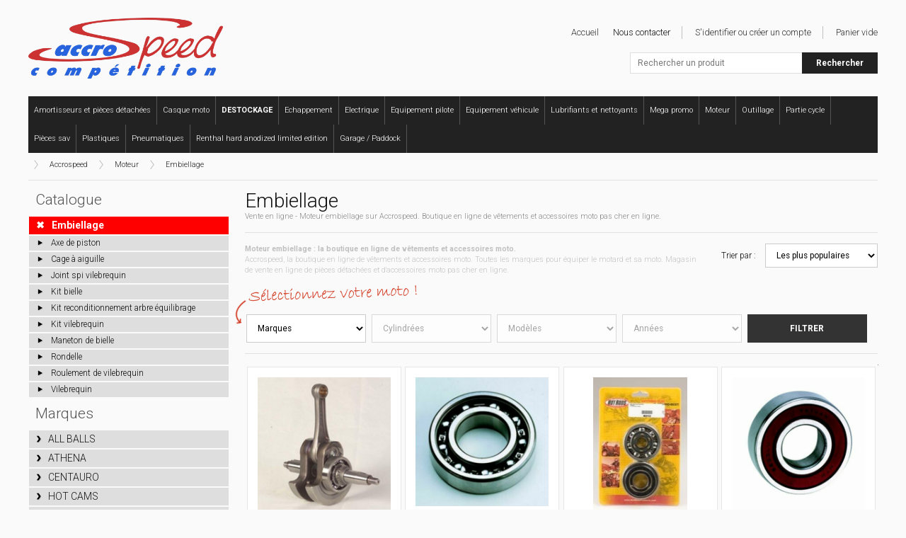

--- FILE ---
content_type: text/html; charset=UTF-8
request_url: https://accrospeed.com/moteur/embiellage/
body_size: 10210
content:
<!doctype html>
<!--[if lte IE 7]> <html class="no-js ie67 ie678" lang="fr"> <![endif]-->
<!--[if IE 8]> <html class="no-js ie8 ie678" lang="fr"> <![endif]-->
<!--[if IE 9]> <html class="no-js ie9" lang="fr"> <![endif]-->
<!--[if gt IE 9]> <!--><html class="no-js" lang="fr"> <!--<![endif]-->
<head>
<meta charset="UTF-8" />
<!--[if IE]><meta http-equiv="X-UA-Compatible" content="IE=edge"><![endif]-->
<title>Embiellage - Boutique de vêtements et accessoires moto en ligne</title>
<meta name="description" content="Vente en ligne - Moteur embiellage sur Accrospeed. Boutique en ligne de vêtements et accessoires moto pas cher en ligne." />
<meta name="language" content="fr" />
<meta name="robots" content="index,follow" />
<link href="https://accrospeed.com/favicon.png" rel="icon" type="image/png" />
<link href="https://accrospeed.com/favicon.ico" rel="shortcut icon" type="image/vnd.microsoft.icon" />
<!--[if lt IE 9]>
<script src="//html5shiv.googlecode.com/svn/trunk/html5.js"></script>
<![endif]-->
<link rel="next" href="https://accrospeed.com/moteur/embiellage/+page2" />
<link href="https://accrospeed.com/styles/knacss.css" rel="stylesheet" media="all" />
<link href="https://accrospeed.com/styles/styles.css" rel="stylesheet" media="all" />
<link href="https://accrospeed.com/scripts/autocomplete/autocomplete.css" rel="stylesheet" media="all" />
<link href="https://accrospeed.com/scripts/bxslider/bxslider.css" rel="stylesheet" media="all" />
<style type="text/css">
<!--
	.bx-wrapper {
        width: 740px;
    }
-->
</style>
<script src="https://accrospeed.com/scripts/jquery.js"></script>
<script src="https://accrospeed.com/scripts/autocomplete/jquery.autocomplete.js"></script>
<script src="https://accrospeed.com/scripts/bxslider/jquery.bxslider.js"></script>
<script src="https://accrospeed.com/scripts/scripts.js"></script>
<script type="text/javascript">
//<![CDATA[
$(function() {
    // NIVEAUX
    if($("p.more-niveaux").length) {
        $("ul.hide-niveaux").hide();
    	$("p.more-niveaux").toggle(function(){
    		$("ul.hide-niveaux").show();
            $("p.more-niveaux").html("Réduire");
    	}, function(){
            $("ul.hide-niveaux").hide();
            $("p.more-niveaux").html("Tout afficher");
    	});
    }
    // MARQUES
    if($("p.more-marques").length) {
        $("ul.hide-marques").hide();
    	$("p.more-marques").toggle(function(){
    		$("ul.hide-marques").show();
            $("p.more-marques").html("Réduire");
    	}, function(){
            $("ul.hide-marques").hide();
            $("p.more-marques").html("Tout afficher");
    	});
    }
});
//]]>
</script>
</head>
<body>
<div class="global">
    <noscript>
    <div class="noscript">
        <p>Il semblerait que la prise en charge de JavaScript par votre navigateur soit désactivée. Il doit être activé pour utiliser toutes les fonctionnalités de ce site.</p>
    </div>
</noscript>
<!-- <div class="absent">Absent jusqu’au 18 Juin 2019 - Les commandes seront traitées dès notre retour...</div> -->

<header class="header">
    <div class="logo"><a href="https://accrospeed.com/"><img src="https://accrospeed.com/images/accrospeed.png" alt="Boutique en ligne de vêtements et accessoires moto" /></a></div>

    <nav class="nav">
        <ul class="unstyled">
            <li class="niv1"><a href="https://accrospeed.com/amortisseurs-et-pieces-detachees/"><span>Amortisseurs et pièces détachées</span></a><li class="niv1"><a href="https://accrospeed.com/casque-moto/"><span>Casque moto</span></a><li class="niv1"><a href="https://accrospeed.com/destockage/"><span><strong>DESTOCKAGE</strong></span></a><li class="niv1"><a href="https://accrospeed.com/echappement/"><span>Echappement</span></a><li class="niv1"><a href="https://accrospeed.com/electrique/"><span>Electrique</span></a><li class="niv1"><a href="https://accrospeed.com/equipement-pilote/"><span>Equipement pilote</span></a><li class="niv1"><a href="https://accrospeed.com/equipement-vehicule/"><span>Equipement véhicule</span></a><li class="niv1"><a href="https://accrospeed.com/lubrifiants-et-nettoyants/"><span>Lubrifiants et nettoyants</span></a><li class="niv1"><a href="https://accrospeed.com/mega-promo/"><span>Mega promo</span></a><li class="niv1"><a href="https://accrospeed.com/moteur/"><span>Moteur</span></a><li class="niv1"><a href="https://accrospeed.com/outillage/"><span>Outillage</span></a><li class="niv1"><a href="https://accrospeed.com/partie-cycle/"><span>Partie cycle</span></a><li class="niv1"><a href="https://accrospeed.com/pieces-sav/"><span>Pièces sav</span></a><li class="niv1"><a href="https://accrospeed.com/plastiques/"><span>Plastiques</span></a><li class="niv1"><a href="https://accrospeed.com/pneumatiques/"><span>Pneumatiques</span></a><li class="niv1"><a href="https://accrospeed.com/renthal-hard-anodized-limited-edition/"><span>Renthal hard anodized limited edition</span></a><li class="niv1"><a href="https://accrospeed.com/transport-garage-paddock/"><span>Garage / Paddock</span></a>

            
        </ul>
        <div class="clear"></div>
    </nav>

    <nav class="site">
        <ul class="unstyled">
            <li onclick="document.location.href='https://accrospeed.com/'">Accueil</li>
            <!-- <li onclick="document.location.href='https://accrospeed.com/actualites.html'"><a href="https://accrospeed.com/actualites.html">Actualités</a></li> -->
            <li class="separator"><a href="https://accrospeed.com/contact.html">Nous contacter</a></li>

            <li onclick="document.location.href='https://accrospeed.com/identification.html'" class="separator">S'identifier ou créer un compte</strong></li><li>Panier vide</li>        </ul>
    </nav>

    <div class="search">
		<form action="https://accrospeed.com/resultats.html" method="get">
            <input name="q" id="item" type="text" class="item" placeholder="Rechercher un produit" autofocus="autofocus" />
            <input type="submit" value="Rechercher" class="search" />
        </form>
    </div>
</header>
    <nav class="fullpath"><span onclick="document.location.href='https://accrospeed.com/'" class="home">Accrospeed</span><a href="https://accrospeed.com/moteur/">Moteur</a><a href="https://accrospeed.com/moteur/embiellage/">Embiellage</a></nav>
    <hr class="line" />
    
    <div class="grid1-3">
        <nav class="menu">
            <div class="title">Catalogue</div>
            <ul class="unstyled">
                <li class="active icon icon-cross" onclick="document.location.href='https://accrospeed.com/moteur/'"><strong>Embiellage</strong></li><li class="icon icon-bull3 small" onclick="document.location.href='https://accrospeed.com/moteur/embiellage/axe-de-piston/'"><a href="https://accrospeed.com/moteur/embiellage/axe-de-piston/">Axe de piston</a></li><li class="icon icon-bull3 small" onclick="document.location.href='https://accrospeed.com/moteur/embiellage/cage-a-aiguille/'"><a href="https://accrospeed.com/moteur/embiellage/cage-a-aiguille/">Cage à aiguille</a></li><li class="icon icon-bull3 small" onclick="document.location.href='https://accrospeed.com/moteur/embiellage/joint-spi-vilebrequin/'"><a href="https://accrospeed.com/moteur/embiellage/joint-spi-vilebrequin/">Joint spi vilebrequin</a></li><li class="icon icon-bull3 small" onclick="document.location.href='https://accrospeed.com/moteur/embiellage/kit-bielle/'"><a href="https://accrospeed.com/moteur/embiellage/kit-bielle/">Kit bielle</a></li><li class="icon icon-bull3 small" onclick="document.location.href='https://accrospeed.com/moteur/embiellage/kit-reconditionnement-arbre-equilibrage/'"><a href="https://accrospeed.com/moteur/embiellage/kit-reconditionnement-arbre-equilibrage/">Kit reconditionnement arbre équilibrage</a></li><li class="icon icon-bull3 small" onclick="document.location.href='https://accrospeed.com/moteur/embiellage/kit-vilebrequin/'"><a href="https://accrospeed.com/moteur/embiellage/kit-vilebrequin/">Kit vilebrequin</a></li><li class="icon icon-bull3 small" onclick="document.location.href='https://accrospeed.com/moteur/embiellage/maneton-de-bielle/'"><a href="https://accrospeed.com/moteur/embiellage/maneton-de-bielle/">Maneton de bielle</a></li><li class="icon icon-bull3 small" onclick="document.location.href='https://accrospeed.com/moteur/embiellage/rondelle/'"><a href="https://accrospeed.com/moteur/embiellage/rondelle/">Rondelle</a></li><li class="icon icon-bull3 small" onclick="document.location.href='https://accrospeed.com/moteur/embiellage/roulement-de-vilebrequin/'"><a href="https://accrospeed.com/moteur/embiellage/roulement-de-vilebrequin/">Roulement de vilebrequin</a></li><li class="icon icon-bull3 small" onclick="document.location.href='https://accrospeed.com/moteur/embiellage/vilebrequin/'"><a href="https://accrospeed.com/moteur/embiellage/vilebrequin/">Vilebrequin</a></li>            </ul>
                        
            <div class="title">Marques</div>
            <ul class="unstyled">
                <li class="icon icon-bracket2" onclick="document.location.href='https://accrospeed.com/moteur/embiellage/-/all-balls/'"><a href="https://accrospeed.com/moteur/embiellage/-/all-balls/">ALL BALLS</a></li><li class="icon icon-bracket2" onclick="document.location.href='https://accrospeed.com/moteur/embiellage/-/athena/'"><a href="https://accrospeed.com/moteur/embiellage/-/athena/">ATHENA</a></li><li class="icon icon-bracket2" onclick="document.location.href='https://accrospeed.com/moteur/embiellage/-/centauro/'"><a href="https://accrospeed.com/moteur/embiellage/-/centauro/">CENTAURO</a></li><li class="icon icon-bracket2" onclick="document.location.href='https://accrospeed.com/moteur/embiellage/-/hot-cams/'"><a href="https://accrospeed.com/moteur/embiellage/-/hot-cams/">HOT CAMS</a></li><li class="icon icon-bracket2" onclick="document.location.href='https://accrospeed.com/moteur/embiellage/-/hot-rods/'"><a href="https://accrospeed.com/moteur/embiellage/-/hot-rods/">HOT RODS</a></li><li class="icon icon-bracket2" onclick="document.location.href='https://accrospeed.com/moteur/embiellage/-/jasil/'"><a href="https://accrospeed.com/moteur/embiellage/-/jasil/">JASIL</a></li><li class="icon icon-bracket2" onclick="document.location.href='https://accrospeed.com/moteur/embiellage/-/malossi/'"><a href="https://accrospeed.com/moteur/embiellage/-/malossi/">MALOSSI</a></li><li class="icon icon-bracket2" onclick="document.location.href='https://accrospeed.com/moteur/embiellage/-/needle-roller-bearing/'"><a href="https://accrospeed.com/moteur/embiellage/-/needle-roller-bearing/">NEEDLE ROLLER BEARING</a></li><li class="icon icon-bracket2" onclick="document.location.href='https://accrospeed.com/moteur/embiellage/-/ntn/'"><a href="https://accrospeed.com/moteur/embiellage/-/ntn/">NTN</a></li><li class="icon icon-bracket2" onclick="document.location.href='https://accrospeed.com/moteur/embiellage/-/polini/'"><a href="https://accrospeed.com/moteur/embiellage/-/polini/">POLINI</a></li><li class="icon icon-bracket2" onclick="document.location.href='https://accrospeed.com/moteur/embiellage/-/prox/'"><a href="https://accrospeed.com/moteur/embiellage/-/prox/">PROX</a></li><li class="icon icon-bracket2" onclick="document.location.href='https://accrospeed.com/moteur/embiellage/-/tecnium/'"><a href="https://accrospeed.com/moteur/embiellage/-/tecnium/">TECNIUM</a></li><li class="icon icon-bracket2" onclick="document.location.href='https://accrospeed.com/moteur/embiellage/-/top-performances/'"><a href="https://accrospeed.com/moteur/embiellage/-/top-performances/">TOP PERFORMANCES</a></li><li class="icon icon-bracket2" onclick="document.location.href='https://accrospeed.com/moteur/embiellage/-/tourmax/'"><a href="https://accrospeed.com/moteur/embiellage/-/tourmax/">TOURMAX</a></li><li class="icon icon-bracket2" onclick="document.location.href='https://accrospeed.com/moteur/embiellage/-/vertex/'"><a href="https://accrospeed.com/moteur/embiellage/-/vertex/">VERTEX</a></li><li class="icon icon-bracket2" onclick="document.location.href='https://accrospeed.com/moteur/embiellage/-/vesrah/'"><a href="https://accrospeed.com/moteur/embiellage/-/vesrah/">VESRAH</a></li><li class="icon icon-bracket2" onclick="document.location.href='https://accrospeed.com/moteur/embiellage/-/wiseco/'"><a href="https://accrospeed.com/moteur/embiellage/-/wiseco/">WISECO</a></li><li class="icon icon-bracket2" onclick="document.location.href='https://accrospeed.com/moteur/embiellage/-/wossner/'"><a href="https://accrospeed.com/moteur/embiellage/-/wossner/">WOSSNER</a></li>            </ul>
                    </nav>
        <section class="catalogue">
            <h1 class="title">Embiellage</h1>
            <p class="subtitle">Vente en ligne - Moteur embiellage sur Accrospeed. Boutique en ligne de vêtements et accessoires moto pas cher en ligne.</p>
            <hr class="line" />
            
            <div class="tri">
                <span>Trier par :</span>
                <select name="orderby" onchange="document.location.href='https://accrospeed.com/orderby.php?value='+this.options[selectedIndex].value;">
                    <option value="ping DESC" selected="selected">Les plus populaires</option>
                    <option value="prix ASC" >Prix croissant</option>
                    <option value="prix DESC" >Prix décroissant</option>
                    <option value="title_url ASC" >Alphabétique</option>
                    <option value="title_url DESC" >Alphabétique inversé</option>
                </select>
            </div>
            
            <p class="header"><strong>Moteur embiellage : la boutique en ligne de vêtements et accessoires moto.</strong><br />Accrospeed, la boutique en ligne de vêtements et accessoires moto. Toutes les marques pour équiper le motard et sa moto. Magasin de vente en ligne de pièces détachées et d'accessoires moto pas cher en ligne.</p>
            <div class="clear"></div>
                        <div class="applications">
                <img src="https://accrospeed.com/images/select-modele.png" alt="" class="select" />
                <form action="https://accrospeed.com/moto.php" method="post">
                                <input type="hidden" id="requete_page" value="WHERE id_statut!='' AND `delete`!='1' AND niv1_url!='' AND niv2_url!='' AND marque_url!='' AND id_statut>'0' AND niv1_url='moteur' AND niv2_url='embiellage'" />
                <select name="formMarque" id="formMarque">
                    <option value="">Marques</option>
					<option value="" disabled="disabled">---</option>
                    <option value="adiva">ADIVA</option><option value="adly">ADLY</option><option value="aeon">AEON</option><option value="aim">AIM</option><option value="alfa-romeo">ALFA ROMEO</option><option value="alpina">ALPINA</option><option value="alpine">ALPINE</option><option value="apache">APACHE</option><option value="aprilia">APRILIA</option><option value="arctic-cat">ARCTIC CAT</option><option value="aspes">ASPES</option><option value="atala">ATALA</option><option value="atk">ATK</option><option value="audi">AUDI</option><option value="austin">AUSTIN</option><option value="axr">AXR</option><option value="baotian">BAOTIAN</option><option value="barossa">BAROSSA</option><option value="belassi">BELASSI</option><option value="benelli">BENELLI</option><option value="beta">BETA</option><option value="bimota">BIMOTA</option><option value="bmw">BMW</option><option value="bps">BPS</option><option value="buell">BUELL</option><option value="bultaco">BULTACO</option><option value="cagiva">CAGIVA</option><option value="can-am">CAN AM</option><option value="cannondale">CANNONDALE</option><option value="ccm">CCM</option><option value="cectek">CECTEK</option><option value="cf-moto">CF MOTO</option><option value="citroen">CITROEN</option><option value="cobra">COBRA</option><option value="cpi">CPI</option><option value="cz">CZ</option><option value="dacia">DACIA</option><option value="daelim">DAELIM</option><option value="derbi">DERBI</option><option value="dinli">DINLI</option><option value="ducati">DUCATI</option><option value="e-ton">E TON</option><option value="ebr">EBR</option><option value="enfield">ENFIELD</option><option value="evoset">EVOSET</option><option value="factory">FACTORY</option><option value="fantic">FANTIC</option><option value="ferrari">FERRARI</option><option value="fiat">FIAT</option><option value="ford">FORD</option><option value="garelli">GARELLI</option><option value="gas-gas">GAS GAS</option><option value="generic">GENERIC</option><option value="gilera">GILERA</option><option value="goes">GOES</option><option value="harley-davidson">HARLEY DAVIDSON</option><option value="hercules">HERCULES</option><option value="hisun">HISUN</option><option value="hm">HM</option><option value="honda">HONDA</option><option value="hrd">HRD</option><option value="husaberg">HUSABERG</option><option value="husqvarna">HUSQVARNA</option><option value="hyosung">HYOSUNG</option><option value="hytrack">HYTRACK</option><option value="hyundai">HYUNDAI</option><option value="indian">INDIAN</option><option value="italjet">ITALJET</option><option value="jcm">JCM</option><option value="john-deere">JOHN DEERE</option><option value="jotagas">JOTAGAS</option><option value="kawasaki">KAWASAKI</option><option value="keeway">KEEWAY</option><option value="ktm">KTM</option><option value="kymco">KYMCO</option><option value="lancia">LANCIA</option><option value="laverda">LAVERDA</option><option value="lem">LEM</option><option value="linhai">LINHAI</option><option value="lml">LML</option><option value="lotus">LOTUS</option><option value="lynx">LYNX</option><option value="macbor">MACBOR</option><option value="maico">MAICO</option><option value="malaguti">MALAGUTI</option><option value="masai">MASAI</option><option value="maserati">MASERATI</option><option value="mash">MASH</option><option value="mazda">MAZDA</option><option value="mbk">MBK</option><option value="mh">MH</option><option value="minarelli">MINARELLI</option><option value="mini">MINI</option><option value="mitsubishi">MITSUBISHI</option><option value="montesa">MONTESA</option><option value="moto-guzzi">MOTO GUZZI</option><option value="moto-morini">MOTO MORINI</option><option value="msa">MSA</option><option value="muz">MUZ</option><option value="mv-agusta">MV AGUSTA</option><option value="mz">MZ</option><option value="nissan">NISSAN</option><option value="norton">NORTON</option><option value="opel">OPEL</option><option value="ossa">OSSA</option><option value="peugeot">PEUGEOT</option><option value="pgo">PGO</option><option value="piaggio">PIAGGIO</option><option value="pinninfarina">PINNINFARINA</option><option value="polaris">POLARIS</option><option value="polini">POLINI</option><option value="porsche">PORSCHE</option><option value="qingqi">QINGQI</option><option value="quadro">QUADRO</option><option value="quadzilla">QUADZILLA</option><option value="renault">RENAULT</option><option value="rieju">RIEJU</option><option value="rieuju">RIEUJU</option><option value="rotax">ROTAX</option><option value="rover">ROVER</option><option value="saab">SAAB</option><option value="sachs">SACHS</option><option value="scorpa">SCORPA</option><option value="sea-doo-bombardier">SEA DOO / BOMBARDIER</option><option value="seat">SEAT</option><option value="sherco">SHERCO</option><option value="simca">SIMCA</option><option value="ski-doo">SKI-DOO</option><option value="skoda">SKODA</option><option value="solex">SOLEX</option><option value="steed">STEED</option><option value="subaru">SUBARU</option><option value="suzuki">SUZUKI</option><option value="swm">SWM</option><option value="sym">SYM</option><option value="talbot">TALBOT</option><option value="tgb">TGB</option><option value="tm">TM</option><option value="tomos">TOMOS</option><option value="toyota">TOYOTA</option><option value="triton">TRITON</option><option value="triumph">TRIUMPH</option><option value="valenti-racing">VALENTI RACING</option><option value="vertemati">VERTEMATI</option><option value="vespa">VESPA</option><option value="volkswagen">VOLKSWAGEN</option><option value="volvo">VOLVO</option><option value="vor">VOR</option><option value="voxan">VOXAN</option><option value="wet-jet">WET JET</option><option value="wrm">WRM</option><option value="yamaha">YAMAHA</option><option value="ycf">YCF</option>                </select>
                <select name="formCylindree" id="formCylindree" disabled="disabled">
					<option value="">Cylindrées</option>
				</select>
                <select name="formModele" id="formModele" disabled="disabled">
					<option value="">Modèles</option>
				</select>
                <select name="formAnnee" id="formAnnee" disabled="disabled">
					<option value="">Années</option>
				</select>
                <input type="submit" value="Filtrer" class="submit" />
                <input name="form" type="hidden" value="moto" />
                <input name="url" type="hidden" value="https://accrospeed.com/moteur/embiellage/" />
                </form>
            </div>
            <hr class="line" />
            <div class="autogrid4"><article class="produit" itemscope itemtype="http://data-vocabulary.org/Product" onclick="document.location.href='https://accrospeed.com/moteur/embiellage/vilebrequin/hot-rods/248833.html'"><div class="image"><img src="https://accrospeed.com/uploads/bihr/1006830.jpg" alt="Vilebrequin complet HOT RODS type origine - Yamaha YFZ450 " itemprop="image" /></div><p class="title" itemprop="name"><a href="https://accrospeed.com/moteur/embiellage/vilebrequin/hot-rods/248833.html">Vilebrequin complet HOT RODS type origine - Yamaha YFZ450 </a></p><span itemprop="offerDetails" itemscope itemtype="http://data-vocabulary.org/Offer"><meta itemprop="currency" content="EUR" /><p class="prix" itemprop="price">450,78 EUR</p><p class="prix-barre">&nbsp;</p></span><p class="text"><a href="https://accrospeed.com/moteur/embiellage/vilebrequin/hot-rods/"><span itemprop="category" content="Embiellage">Embiellage</span> <span itemprop="category" content="Vilebrequin">Vilebrequin</span> <span itemprop="brand">HOT RODS</span></a></p></article><article class="produit" itemscope itemtype="http://data-vocabulary.org/Product" onclick="document.location.href='https://accrospeed.com/moteur/embiellage/roulement-de-vilebrequin/ntn/249299.html'"><div class="image"><img src="https://accrospeed.com/uploads/bihr/1016736.jpg" alt="Roulement de vilebrequin NTN 25x62x16mm " itemprop="image" /></div><p class="title" itemprop="name"><a href="https://accrospeed.com/moteur/embiellage/roulement-de-vilebrequin/ntn/249299.html">Roulement de vilebrequin NTN 25x62x16mm </a></p><span itemprop="offerDetails" itemscope itemtype="http://data-vocabulary.org/Offer"><meta itemprop="currency" content="EUR" /><p class="prix" itemprop="price">35,45 EUR</p><p class="prix-barre">&nbsp;</p></span><p class="text"><a href="https://accrospeed.com/moteur/embiellage/roulement-de-vilebrequin/ntn/"><span itemprop="category" content="Embiellage">Embiellage</span> <span itemprop="category" content="Roulement de vilebrequin">Roulement de vilebrequin</span> <span itemprop="brand">NTN</span></a></p></article><article class="produit" itemscope itemtype="http://data-vocabulary.org/Product" onclick="document.location.href='https://accrospeed.com/moteur/embiellage/roulement-de-vilebrequin/hot-rods/248365.html'"><div class="image"><img src="https://accrospeed.com/uploads/bihr/1006917.jpg" alt="Kit roulements et joints spi de vilebrequin HOT RODS " itemprop="image" /></div><p class="title" itemprop="name"><a href="https://accrospeed.com/moteur/embiellage/roulement-de-vilebrequin/hot-rods/248365.html">Kit roulements et joints spi de vilebrequin HOT RODS </a></p><span itemprop="offerDetails" itemscope itemtype="http://data-vocabulary.org/Offer"><meta itemprop="currency" content="EUR" /><p class="prix" itemprop="price">165,89 EUR</p><p class="prix-barre">&nbsp;</p></span><p class="text"><a href="https://accrospeed.com/moteur/embiellage/roulement-de-vilebrequin/hot-rods/"><span itemprop="category" content="Embiellage">Embiellage</span> <span itemprop="category" content="Roulement de vilebrequin">Roulement de vilebrequin</span> <span itemprop="brand">HOT RODS</span></a></p></article><article class="produit" itemscope itemtype="http://data-vocabulary.org/Product" onclick="document.location.href='https://accrospeed.com/moteur/embiellage/roulement-de-vilebrequin/ntn/249369.html'"><div class="image"><img src="https://accrospeed.com/uploads/bihr/1016722.jpg" alt="Roulement de roue NTN 8x22x17mm " itemprop="image" /></div><p class="title" itemprop="name"><a href="https://accrospeed.com/moteur/embiellage/roulement-de-vilebrequin/ntn/249369.html">Roulement de roue NTN 8x22x17mm </a></p><span itemprop="offerDetails" itemscope itemtype="http://data-vocabulary.org/Offer"><meta itemprop="currency" content="EUR" /><p class="prix" itemprop="price">8,78 EUR</p><p class="prix-barre">&nbsp;</p></span><p class="text"><a href="https://accrospeed.com/moteur/embiellage/roulement-de-vilebrequin/ntn/"><span itemprop="category" content="Embiellage">Embiellage</span> <span itemprop="category" content="Roulement de vilebrequin">Roulement de vilebrequin</span> <span itemprop="brand">NTN</span></a></p></article><article class="produit" itemscope itemtype="http://data-vocabulary.org/Product" onclick="document.location.href='https://accrospeed.com/moteur/embiellage/kit-bielle/wossner/248598.html'"><div class="image"><img src="https://accrospeed.com/uploads/bihr/1020096.jpg" alt="Kit bielle WÖSSNER - Yamaha " itemprop="image" /></div><p class="title" itemprop="name"><a href="https://accrospeed.com/moteur/embiellage/kit-bielle/wossner/248598.html">Kit bielle WÖSSNER - Yamaha </a></p><span itemprop="offerDetails" itemscope itemtype="http://data-vocabulary.org/Offer"><meta itemprop="currency" content="EUR" /><p class="prix" itemprop="price">130,97 EUR</p><p class="prix-barre">&nbsp;</p></span><p class="text"><a href="https://accrospeed.com/moteur/embiellage/kit-bielle/wossner/"><span itemprop="category" content="Embiellage">Embiellage</span> <span itemprop="category" content="Kit bielle">Kit bielle</span> <span itemprop="brand">WOSSNER</span></a></p></article><article class="produit" itemscope itemtype="http://data-vocabulary.org/Product" onclick="document.location.href='https://accrospeed.com/moteur/embiellage/kit-bielle/tourmax/248663.html'"><div class="image"><img src="https://accrospeed.com/uploads/bihr/1016404.jpg" alt="Kit bielle TOURMAX " itemprop="image" /></div><p class="title" itemprop="name"><a href="https://accrospeed.com/moteur/embiellage/kit-bielle/tourmax/248663.html">Kit bielle TOURMAX </a></p><span itemprop="offerDetails" itemscope itemtype="http://data-vocabulary.org/Offer"><meta itemprop="currency" content="EUR" /><p class="prix" itemprop="price">49,78 EUR</p><p class="prix-barre">&nbsp;</p></span><p class="text"><a href="https://accrospeed.com/moteur/embiellage/kit-bielle/tourmax/"><span itemprop="category" content="Embiellage">Embiellage</span> <span itemprop="category" content="Kit bielle">Kit bielle</span> <span itemprop="brand">TOURMAX</span></a></p></article><article class="produit" itemscope itemtype="http://data-vocabulary.org/Product" onclick="document.location.href='https://accrospeed.com/moteur/embiellage/kit-bielle/prox/248437.html'"><div class="image"><img src="https://accrospeed.com/uploads/bihr/1005183.jpg" alt="Kit bielle PROX - KTM " itemprop="image" /></div><p class="title" itemprop="name"><a href="https://accrospeed.com/moteur/embiellage/kit-bielle/prox/248437.html">Kit bielle PROX - KTM </a></p><span itemprop="offerDetails" itemscope itemtype="http://data-vocabulary.org/Offer"><meta itemprop="currency" content="EUR" /><p class="prix" itemprop="price">121,41 EUR</p><p class="prix-barre">&nbsp;</p></span><p class="text"><a href="https://accrospeed.com/moteur/embiellage/kit-bielle/prox/"><span itemprop="category" content="Embiellage">Embiellage</span> <span itemprop="category" content="Kit bielle">Kit bielle</span> <span itemprop="brand">PROX</span></a></p></article><article class="produit" itemscope itemtype="http://data-vocabulary.org/Product" onclick="document.location.href='https://accrospeed.com/moteur/embiellage/vilebrequin/wiseco/340706.html'"><div class="image"><img src="https://accrospeed.com/uploads/bihr/1118249.jpg" alt="Kit vilebrequin WISECO - Honda CRF150R " itemprop="image" /></div><p class="title" itemprop="name"><a href="https://accrospeed.com/moteur/embiellage/vilebrequin/wiseco/340706.html">Kit vilebrequin WISECO - Honda CRF150R </a></p><span itemprop="offerDetails" itemscope itemtype="http://data-vocabulary.org/Offer"><meta itemprop="currency" content="EUR" /><p class="prix" itemprop="price">443,35 EUR</p><p class="prix-barre">&nbsp;</p></span><p class="text"><a href="https://accrospeed.com/moteur/embiellage/vilebrequin/wiseco/"><span itemprop="category" content="Embiellage">Embiellage</span> <span itemprop="category" content="Vilebrequin">Vilebrequin</span> <span itemprop="brand">WISECO</span></a></p></article><article class="produit" itemscope itemtype="http://data-vocabulary.org/Product" onclick="document.location.href='https://accrospeed.com/moteur/embiellage/vilebrequin/hot-rods/248931.html'"><div class="image"><img src="https://accrospeed.com/uploads/bihr/1006841.jpg" alt="Vilebrequin complet HOT RODS type origine - Suzuki RM85 " itemprop="image" /></div><p class="title" itemprop="name"><a href="https://accrospeed.com/moteur/embiellage/vilebrequin/hot-rods/248931.html">Vilebrequin complet HOT RODS type origine - Suzuki RM85 </a></p><span itemprop="offerDetails" itemscope itemtype="http://data-vocabulary.org/Offer"><meta itemprop="currency" content="EUR" /><p class="prix" itemprop="price">410,80 EUR</p><p class="prix-barre">&nbsp;</p></span><p class="text"><a href="https://accrospeed.com/moteur/embiellage/vilebrequin/hot-rods/"><span itemprop="category" content="Embiellage">Embiellage</span> <span itemprop="category" content="Vilebrequin">Vilebrequin</span> <span itemprop="brand">HOT RODS</span></a></p></article><article class="produit" itemscope itemtype="http://data-vocabulary.org/Product" onclick="document.location.href='https://accrospeed.com/moteur/embiellage/maneton-de-bielle/hot-rods/249630.html'"><div class="image"><img src="https://accrospeed.com/uploads/bihr/1019163.jpg" alt="Maneton plein HOT RODS 26X53mm " itemprop="image" /></div><p class="title" itemprop="name"><a href="https://accrospeed.com/moteur/embiellage/maneton-de-bielle/hot-rods/249630.html">Maneton plein HOT RODS 26X53mm </a></p><span itemprop="offerDetails" itemscope itemtype="http://data-vocabulary.org/Offer"><meta itemprop="currency" content="EUR" /><p class="prix" itemprop="price">29,95 EUR</p><p class="prix-barre">&nbsp;</p></span><p class="text"><a href="https://accrospeed.com/moteur/embiellage/maneton-de-bielle/hot-rods/"><span itemprop="category" content="Embiellage">Embiellage</span> <span itemprop="category" content="Maneton de bielle">Maneton de bielle</span> <span itemprop="brand">HOT RODS</span></a></p></article><article class="produit" itemscope itemtype="http://data-vocabulary.org/Product" onclick="document.location.href='https://accrospeed.com/moteur/embiellage/roulement-de-vilebrequin/all-balls/249442.html'"><div class="image"><img src="https://accrospeed.com/uploads/bihr/1008846.jpg" alt="Kit roulements et joints spi de vilebrequin ALL BALLS " itemprop="image" /></div><p class="title" itemprop="name"><a href="https://accrospeed.com/moteur/embiellage/roulement-de-vilebrequin/all-balls/249442.html">Kit roulements et joints spi de vilebrequin ALL BALLS </a></p><span itemprop="offerDetails" itemscope itemtype="http://data-vocabulary.org/Offer"><meta itemprop="currency" content="EUR" /><p class="prix" itemprop="price">98,49 EUR</p><p class="prix-barre">&nbsp;</p></span><p class="text"><a href="https://accrospeed.com/moteur/embiellage/roulement-de-vilebrequin/all-balls/"><span itemprop="category" content="Embiellage">Embiellage</span> <span itemprop="category" content="Roulement de vilebrequin">Roulement de vilebrequin</span> <span itemprop="brand">ALL BALLS</span></a></p></article><article class="produit" itemscope itemtype="http://data-vocabulary.org/Product" onclick="document.location.href='https://accrospeed.com/moteur/embiellage/kit-bielle/prox/248680.html'"><div class="image"><img src="https://accrospeed.com/uploads/bihr/1005139.jpg" alt="Kit bielle PROX - Cagiva " itemprop="image" /></div><p class="title" itemprop="name"><a href="https://accrospeed.com/moteur/embiellage/kit-bielle/prox/248680.html">Kit bielle PROX - Cagiva </a></p><span itemprop="offerDetails" itemscope itemtype="http://data-vocabulary.org/Offer"><meta itemprop="currency" content="EUR" /><p class="prix" itemprop="price">146,38 EUR</p><p class="prix-barre">&nbsp;</p></span><p class="text"><a href="https://accrospeed.com/moteur/embiellage/kit-bielle/prox/"><span itemprop="category" content="Embiellage">Embiellage</span> <span itemprop="category" content="Kit bielle">Kit bielle</span> <span itemprop="brand">PROX</span></a></p></article><article class="produit" itemscope itemtype="http://data-vocabulary.org/Product" onclick="document.location.href='https://accrospeed.com/moteur/embiellage/roulement-de-vilebrequin/prox/249351.html'"><div class="image"><img src="https://accrospeed.com/uploads/bihr/1017287.jpg" alt="Roulement de vilebrequin PROX 35x72x17mm " itemprop="image" /></div><p class="title" itemprop="name"><a href="https://accrospeed.com/moteur/embiellage/roulement-de-vilebrequin/prox/249351.html">Roulement de vilebrequin PROX 35x72x17mm </a></p><span itemprop="offerDetails" itemscope itemtype="http://data-vocabulary.org/Offer"><meta itemprop="currency" content="EUR" /><p class="prix" itemprop="price">33,62 EUR</p><p class="prix-barre">&nbsp;</p></span><p class="text"><a href="https://accrospeed.com/moteur/embiellage/roulement-de-vilebrequin/prox/"><span itemprop="category" content="Embiellage">Embiellage</span> <span itemprop="category" content="Roulement de vilebrequin">Roulement de vilebrequin</span> <span itemprop="brand">PROX</span></a></p></article><article class="produit" itemscope itemtype="http://data-vocabulary.org/Product" onclick="document.location.href='https://accrospeed.com/moteur/embiellage/vilebrequin/top-performances/248857.html'"><div class="image"><img src="https://accrospeed.com/uploads/bihr/1018445.jpg" alt="Clavette TOP PERFORMANCES côté pignon primaire Minarelli AM6 lot de 5 pièces " itemprop="image" /></div><p class="title" itemprop="name"><a href="https://accrospeed.com/moteur/embiellage/vilebrequin/top-performances/248857.html">Clavette TOP PERFORMANCES côté pignon primaire Minarelli AM6 lot de 5 pièces </a></p><span itemprop="offerDetails" itemscope itemtype="http://data-vocabulary.org/Offer"><meta itemprop="currency" content="EUR" /><p class="prix" itemprop="price">2,94 EUR</p><p class="prix-barre">&nbsp;</p></span><p class="text"><a href="https://accrospeed.com/moteur/embiellage/vilebrequin/top-performances/"><span itemprop="category" content="Embiellage">Embiellage</span> <span itemprop="category" content="Vilebrequin">Vilebrequin</span> <span itemprop="brand">TOP PERFORMANCES</span></a></p></article><article class="produit" itemscope itemtype="http://data-vocabulary.org/Product" onclick="document.location.href='https://accrospeed.com/moteur/embiellage/cage-a-aiguille/needle-roller-bearing/249579.html'"><div class="image"><img src="https://accrospeed.com/uploads/bihr/1016809.jpg" alt="Cage à aiguilles NEEDLE ROLLER BEARING - 20x26x24 " itemprop="image" /></div><p class="title" itemprop="name"><a href="https://accrospeed.com/moteur/embiellage/cage-a-aiguille/needle-roller-bearing/249579.html">Cage à aiguilles NEEDLE ROLLER BEARING - 20x26x24 </a></p><span itemprop="offerDetails" itemscope itemtype="http://data-vocabulary.org/Offer"><meta itemprop="currency" content="EUR" /><p class="prix" itemprop="price">16,72 EUR</p><p class="prix-barre">&nbsp;</p></span><p class="text"><a href="https://accrospeed.com/moteur/embiellage/cage-a-aiguille/needle-roller-bearing/"><span itemprop="category" content="Embiellage">Embiellage</span> <span itemprop="category" content="Cage à aiguille">Cage à aiguille</span> <span itemprop="brand">NEEDLE ROLLER BEARING</span></a></p></article><article class="produit" itemscope itemtype="http://data-vocabulary.org/Product" onclick="document.location.href='https://accrospeed.com/moteur/embiellage/vilebrequin/jasil/248853.html'"><div class="image"><img src="https://accrospeed.com/uploads/bihr/1089754.jpg" alt="Vilebrequin JASIL type origine Vespa Sprint " itemprop="image" /></div><p class="title" itemprop="name"><a href="https://accrospeed.com/moteur/embiellage/vilebrequin/jasil/248853.html">Vilebrequin JASIL type origine Vespa Sprint </a></p><span itemprop="offerDetails" itemscope itemtype="http://data-vocabulary.org/Offer"><meta itemprop="currency" content="EUR" /><p class="prix" itemprop="price">183,14 EUR</p><p class="prix-barre">&nbsp;</p></span><p class="text"><a href="https://accrospeed.com/moteur/embiellage/vilebrequin/jasil/"><span itemprop="category" content="Embiellage">Embiellage</span> <span itemprop="category" content="Vilebrequin">Vilebrequin</span> <span itemprop="brand">JASIL</span></a></p></article><article class="produit" itemscope itemtype="http://data-vocabulary.org/Product" onclick="document.location.href='https://accrospeed.com/moteur/embiellage/joint-spi-vilebrequin/prox/249214.html'"><div class="image"><img src="https://accrospeed.com/uploads/bihr/1017335.jpg" alt="Joint spi de vilebrequin PROX 25x40x8mm " itemprop="image" /></div><p class="title" itemprop="name"><a href="https://accrospeed.com/moteur/embiellage/joint-spi-vilebrequin/prox/249214.html">Joint spi de vilebrequin PROX 25x40x8mm </a></p><span itemprop="offerDetails" itemscope itemtype="http://data-vocabulary.org/Offer"><meta itemprop="currency" content="EUR" /><p class="prix" itemprop="price">10,73 EUR</p><p class="prix-barre">&nbsp;</p></span><p class="text"><a href="https://accrospeed.com/moteur/embiellage/joint-spi-vilebrequin/prox/"><span itemprop="category" content="Embiellage">Embiellage</span> <span itemprop="category" content="Joint spi vilebrequin">Joint spi vilebrequin</span> <span itemprop="brand">PROX</span></a></p></article><article class="produit" itemscope itemtype="http://data-vocabulary.org/Product" onclick="document.location.href='https://accrospeed.com/moteur/embiellage/cage-a-aiguille/prox/249508.html'"><div class="image"><img src="https://accrospeed.com/uploads/bihr/1005236.jpg" alt="CAGE A AIGUILLES 18X24X15 " itemprop="image" /></div><p class="title" itemprop="name"><a href="https://accrospeed.com/moteur/embiellage/cage-a-aiguille/prox/249508.html">CAGE A AIGUILLES 18X24X15 </a></p><span itemprop="offerDetails" itemscope itemtype="http://data-vocabulary.org/Offer"><meta itemprop="currency" content="EUR" /><p class="prix" itemprop="price">53,08 EUR</p><p class="prix-barre">&nbsp;</p></span><p class="text"><a href="https://accrospeed.com/moteur/embiellage/cage-a-aiguille/prox/"><span itemprop="category" content="Embiellage">Embiellage</span> <span itemprop="category" content="Cage à aiguille">Cage à aiguille</span> <span itemprop="brand">PROX</span></a></p></article><article class="produit" itemscope itemtype="http://data-vocabulary.org/Product" onclick="document.location.href='https://accrospeed.com/moteur/embiellage/cage-a-aiguille/needle-roller-bearing/249513.html'"><div class="image"><img src="https://accrospeed.com/uploads/bihr/1016789.jpg" alt="Cage à aiguilles NEEDLE ROLLER BEARING - 12x15x14,5 " itemprop="image" /></div><p class="title" itemprop="name"><a href="https://accrospeed.com/moteur/embiellage/cage-a-aiguille/needle-roller-bearing/249513.html">Cage à aiguilles NEEDLE ROLLER BEARING - 12x15x14,5 </a></p><span itemprop="offerDetails" itemscope itemtype="http://data-vocabulary.org/Offer"><meta itemprop="currency" content="EUR" /><p class="prix" itemprop="price">11,76 EUR</p><p class="prix-barre">&nbsp;</p></span><p class="text"><a href="https://accrospeed.com/moteur/embiellage/cage-a-aiguille/needle-roller-bearing/"><span itemprop="category" content="Embiellage">Embiellage</span> <span itemprop="category" content="Cage à aiguille">Cage à aiguille</span> <span itemprop="brand">NEEDLE ROLLER BEARING</span></a></p></article><article class="produit" itemscope itemtype="http://data-vocabulary.org/Product" onclick="document.location.href='https://accrospeed.com/moteur/embiellage/cage-a-aiguille/needle-roller-bearing/249539.html'"><div class="image"><img src="https://accrospeed.com/uploads/bihr/1016800.jpg" alt="Cage à aiguilles NEEDLE ROLLER BEARING - 18x23x22 " itemprop="image" /></div><p class="title" itemprop="name"><a href="https://accrospeed.com/moteur/embiellage/cage-a-aiguille/needle-roller-bearing/249539.html">Cage à aiguilles NEEDLE ROLLER BEARING - 18x23x22 </a></p><span itemprop="offerDetails" itemscope itemtype="http://data-vocabulary.org/Offer"><meta itemprop="currency" content="EUR" /><p class="prix" itemprop="price">14,66 EUR</p><p class="prix-barre">&nbsp;</p></span><p class="text"><a href="https://accrospeed.com/moteur/embiellage/cage-a-aiguille/needle-roller-bearing/"><span itemprop="category" content="Embiellage">Embiellage</span> <span itemprop="category" content="Cage à aiguille">Cage à aiguille</span> <span itemprop="brand">NEEDLE ROLLER BEARING</span></a></p></article><article class="produit" itemscope itemtype="http://data-vocabulary.org/Product" onclick="document.location.href='https://accrospeed.com/moteur/embiellage/cage-a-aiguille/hot-rods/249551.html'"><div class="image"><img src="https://accrospeed.com/uploads/bihr/1019298.jpg" alt="Cage à aiguilles HOT RODS - 22X28X14 " itemprop="image" /></div><p class="title" itemprop="name"><a href="https://accrospeed.com/moteur/embiellage/cage-a-aiguille/hot-rods/249551.html">Cage à aiguilles HOT RODS - 22X28X14 </a></p><span itemprop="offerDetails" itemscope itemtype="http://data-vocabulary.org/Offer"><meta itemprop="currency" content="EUR" /><p class="prix" itemprop="price">29,95 EUR</p><p class="prix-barre">&nbsp;</p></span><p class="text"><a href="https://accrospeed.com/moteur/embiellage/cage-a-aiguille/hot-rods/"><span itemprop="category" content="Embiellage">Embiellage</span> <span itemprop="category" content="Cage à aiguille">Cage à aiguille</span> <span itemprop="brand">HOT RODS</span></a></p></article><article class="produit" itemscope itemtype="http://data-vocabulary.org/Product" onclick="document.location.href='https://accrospeed.com/moteur/embiellage/cage-a-aiguille/needle-roller-bearing/249552.html'"><div class="image"><img src="https://accrospeed.com/uploads/bihr/1016794.jpg" alt="Cage à aiguilles NEEDLE ROLLER BEARING - 15x20x17,8 " itemprop="image" /></div><p class="title" itemprop="name"><a href="https://accrospeed.com/moteur/embiellage/cage-a-aiguille/needle-roller-bearing/249552.html">Cage à aiguilles NEEDLE ROLLER BEARING - 15x20x17,8 </a></p><span itemprop="offerDetails" itemscope itemtype="http://data-vocabulary.org/Offer"><meta itemprop="currency" content="EUR" /><p class="prix" itemprop="price">14,85 EUR</p><p class="prix-barre">&nbsp;</p></span><p class="text"><a href="https://accrospeed.com/moteur/embiellage/cage-a-aiguille/needle-roller-bearing/"><span itemprop="category" content="Embiellage">Embiellage</span> <span itemprop="category" content="Cage à aiguille">Cage à aiguille</span> <span itemprop="brand">NEEDLE ROLLER BEARING</span></a></p></article><article class="produit" itemscope itemtype="http://data-vocabulary.org/Product" onclick="document.location.href='https://accrospeed.com/moteur/embiellage/rondelle/hot-rods/249603.html'"><div class="image"><img src="https://accrospeed.com/uploads/bihr/1019029.jpg" alt="Rondelle HOT RODS 24,4X1mm " itemprop="image" /></div><p class="title" itemprop="name"><a href="https://accrospeed.com/moteur/embiellage/rondelle/hot-rods/249603.html">Rondelle HOT RODS 24,4X1mm </a></p><span itemprop="offerDetails" itemscope itemtype="http://data-vocabulary.org/Offer"><meta itemprop="currency" content="EUR" /><p class="prix" itemprop="price">5,96 EUR</p><p class="prix-barre">&nbsp;</p></span><p class="text"><a href="https://accrospeed.com/moteur/embiellage/rondelle/hot-rods/"><span itemprop="category" content="Embiellage">Embiellage</span> <span itemprop="category" content="Rondelle">Rondelle</span> <span itemprop="brand">HOT RODS</span></a></p></article><article class="produit" itemscope itemtype="http://data-vocabulary.org/Product" onclick="document.location.href='https://accrospeed.com/moteur/embiellage/roulement-de-vilebrequin/ntn/249366.html'"><div class="image"><img src="https://accrospeed.com/uploads/bihr/1016727.jpg" alt="Roulement de vilebrequin NTN 17x40x12mm " itemprop="image" /></div><p class="title" itemprop="name"><a href="https://accrospeed.com/moteur/embiellage/roulement-de-vilebrequin/ntn/249366.html">Roulement de vilebrequin NTN 17x40x12mm </a></p><span itemprop="offerDetails" itemscope itemtype="http://data-vocabulary.org/Offer"><meta itemprop="currency" content="EUR" /><p class="prix" itemprop="price">9,82 EUR</p><p class="prix-barre">&nbsp;</p></span><p class="text"><a href="https://accrospeed.com/moteur/embiellage/roulement-de-vilebrequin/ntn/"><span itemprop="category" content="Embiellage">Embiellage</span> <span itemprop="category" content="Roulement de vilebrequin">Roulement de vilebrequin</span> <span itemprop="brand">NTN</span></a></p></article><article class="produit" itemscope itemtype="http://data-vocabulary.org/Product" onclick="document.location.href='https://accrospeed.com/moteur/embiellage/cage-a-aiguille/needle-roller-bearing/249514.html'"><div class="image"><img src="https://accrospeed.com/uploads/bihr/1016802.jpg" alt="Cage à aiguilles NEEDLE ROLLER BEARING - 19x24x24.8 " itemprop="image" /></div><p class="title" itemprop="name"><a href="https://accrospeed.com/moteur/embiellage/cage-a-aiguille/needle-roller-bearing/249514.html">Cage à aiguilles NEEDLE ROLLER BEARING - 19x24x24.8 </a></p><span itemprop="offerDetails" itemscope itemtype="http://data-vocabulary.org/Offer"><meta itemprop="currency" content="EUR" /><p class="prix" itemprop="price">16,62 EUR</p><p class="prix-barre">&nbsp;</p></span><p class="text"><a href="https://accrospeed.com/moteur/embiellage/cage-a-aiguille/needle-roller-bearing/"><span itemprop="category" content="Embiellage">Embiellage</span> <span itemprop="category" content="Cage à aiguille">Cage à aiguille</span> <span itemprop="brand">NEEDLE ROLLER BEARING</span></a></p></article><article class="produit" itemscope itemtype="http://data-vocabulary.org/Product" onclick="document.location.href='https://accrospeed.com/moteur/embiellage/cage-a-aiguille/ntn/249517.html'"><div class="image"><img src="https://accrospeed.com/uploads/bihr/1016778.jpg" alt="Cage à aiguilles NTN - 16X20X19.5 " itemprop="image" /></div><p class="title" itemprop="name"><a href="https://accrospeed.com/moteur/embiellage/cage-a-aiguille/ntn/249517.html">Cage à aiguilles NTN - 16X20X19.5 </a></p><span itemprop="offerDetails" itemscope itemtype="http://data-vocabulary.org/Offer"><meta itemprop="currency" content="EUR" /><p class="prix" itemprop="price">17,54 EUR</p><p class="prix-barre">&nbsp;</p></span><p class="text"><a href="https://accrospeed.com/moteur/embiellage/cage-a-aiguille/ntn/"><span itemprop="category" content="Embiellage">Embiellage</span> <span itemprop="category" content="Cage à aiguille">Cage à aiguille</span> <span itemprop="brand">NTN</span></a></p></article><article class="produit" itemscope itemtype="http://data-vocabulary.org/Product" onclick="document.location.href='https://accrospeed.com/moteur/embiellage/cage-a-aiguille/prox/249563.html'"><div class="image"><img src="https://accrospeed.com/uploads/bihr/1005239.jpg" alt="CAGE A AIGUILLES 24X30X20 " itemprop="image" /></div><p class="title" itemprop="name"><a href="https://accrospeed.com/moteur/embiellage/cage-a-aiguille/prox/249563.html">CAGE A AIGUILLES 24X30X20 </a></p><span itemprop="offerDetails" itemscope itemtype="http://data-vocabulary.org/Offer"><meta itemprop="currency" content="EUR" /><p class="prix" itemprop="price">61,88 EUR</p><p class="prix-barre">&nbsp;</p></span><p class="text"><a href="https://accrospeed.com/moteur/embiellage/cage-a-aiguille/prox/"><span itemprop="category" content="Embiellage">Embiellage</span> <span itemprop="category" content="Cage à aiguille">Cage à aiguille</span> <span itemprop="brand">PROX</span></a></p></article><article class="produit" itemscope itemtype="http://data-vocabulary.org/Product" onclick="document.location.href='https://accrospeed.com/moteur/embiellage/kit-bielle/prox/248554.html'"><div class="image"><img src="https://accrospeed.com/uploads/bihr/1005120.jpg" alt="Kit bielle PROX - Husqvarna " itemprop="image" /></div><p class="title" itemprop="name"><a href="https://accrospeed.com/moteur/embiellage/kit-bielle/prox/248554.html">Kit bielle PROX - Husqvarna </a></p><span itemprop="offerDetails" itemscope itemtype="http://data-vocabulary.org/Offer"><meta itemprop="currency" content="EUR" /><p class="prix" itemprop="price">155,31 EUR</p><p class="prix-barre">&nbsp;</p></span><p class="text"><a href="https://accrospeed.com/moteur/embiellage/kit-bielle/prox/"><span itemprop="category" content="Embiellage">Embiellage</span> <span itemprop="category" content="Kit bielle">Kit bielle</span> <span itemprop="brand">PROX</span></a></p></article><article class="produit" itemscope itemtype="http://data-vocabulary.org/Product" onclick="document.location.href='https://accrospeed.com/moteur/embiellage/vilebrequin/hot-rods/248997.html'"><div class="image"><img src="https://accrospeed.com/uploads/bihr/1006834.jpg" alt="Vilebrequin complet HOT RODS type origine - Yamaha YZ125 " itemprop="image" /></div><p class="title" itemprop="name"><a href="https://accrospeed.com/moteur/embiellage/vilebrequin/hot-rods/248997.html">Vilebrequin complet HOT RODS type origine - Yamaha YZ125 </a></p><span itemprop="offerDetails" itemscope itemtype="http://data-vocabulary.org/Offer"><meta itemprop="currency" content="EUR" /><p class="prix" itemprop="price">423,79 EUR</p><p class="prix-barre">&nbsp;</p></span><p class="text"><a href="https://accrospeed.com/moteur/embiellage/vilebrequin/hot-rods/"><span itemprop="category" content="Embiellage">Embiellage</span> <span itemprop="category" content="Vilebrequin">Vilebrequin</span> <span itemprop="brand">HOT RODS</span></a></p></article><article class="produit" itemscope itemtype="http://data-vocabulary.org/Product" onclick="document.location.href='https://accrospeed.com/moteur/embiellage/kit-bielle/hot-rods/248796.html'"><div class="image"><img src="https://accrospeed.com/uploads/bihr/1006739.jpg" alt="Kit bielle HOT RODS - Honda TRX450R " itemprop="image" /></div><p class="title" itemprop="name"><a href="https://accrospeed.com/moteur/embiellage/kit-bielle/hot-rods/248796.html">Kit bielle HOT RODS - Honda TRX450R </a></p><span itemprop="offerDetails" itemscope itemtype="http://data-vocabulary.org/Offer"><meta itemprop="currency" content="EUR" /><p class="prix" itemprop="price">225,87 EUR</p><p class="prix-barre">&nbsp;</p></span><p class="text"><a href="https://accrospeed.com/moteur/embiellage/kit-bielle/hot-rods/"><span itemprop="category" content="Embiellage">Embiellage</span> <span itemprop="category" content="Kit bielle">Kit bielle</span> <span itemprop="brand">HOT RODS</span></a></p></article><article class="produit" itemscope itemtype="http://data-vocabulary.org/Product" onclick="document.location.href='https://accrospeed.com/moteur/embiellage/cage-a-aiguille/needle-roller-bearing/249578.html'"><div class="image"><img src="https://accrospeed.com/uploads/bihr/1016796.jpg" alt="Cage à aiguilles NEEDLE ROLLER BEARING - 16x20x22.5 " itemprop="image" /></div><p class="title" itemprop="name"><a href="https://accrospeed.com/moteur/embiellage/cage-a-aiguille/needle-roller-bearing/249578.html">Cage à aiguilles NEEDLE ROLLER BEARING - 16x20x22.5 </a></p><span itemprop="offerDetails" itemscope itemtype="http://data-vocabulary.org/Offer"><meta itemprop="currency" content="EUR" /><p class="prix" itemprop="price">14,66 EUR</p><p class="prix-barre">&nbsp;</p></span><p class="text"><a href="https://accrospeed.com/moteur/embiellage/cage-a-aiguille/needle-roller-bearing/"><span itemprop="category" content="Embiellage">Embiellage</span> <span itemprop="category" content="Cage à aiguille">Cage à aiguille</span> <span itemprop="brand">NEEDLE ROLLER BEARING</span></a></p></article><article class="produit" itemscope itemtype="http://data-vocabulary.org/Product" onclick="document.location.href='https://accrospeed.com/moteur/embiellage/kit-reconditionnement-arbre-equilibrage/hot-rods/248333.html'"><div class="image"><img src="https://accrospeed.com/uploads/bihr/1019129.jpg" alt="Kit reconditionnement arbre équilibrage HOT RODS Yamaha YFM700R Raptor " itemprop="image" /></div><p class="title" itemprop="name"><a href="https://accrospeed.com/moteur/embiellage/kit-reconditionnement-arbre-equilibrage/hot-rods/248333.html">Kit reconditionnement arbre équilibrage HOT RODS Yamaha YFM700R Raptor </a></p><span itemprop="offerDetails" itemscope itemtype="http://data-vocabulary.org/Offer"><meta itemprop="currency" content="EUR" /><p class="prix" itemprop="price">93,92 EUR</p><p class="prix-barre">&nbsp;</p></span><p class="text"><a href="https://accrospeed.com/moteur/embiellage/kit-reconditionnement-arbre-equilibrage/hot-rods/"><span itemprop="category" content="Embiellage">Embiellage</span> <span itemprop="category" content="Kit reconditionnement arbre équilibrage">Kit reconditionnement arbre équilibrage</span> <span itemprop="brand">HOT RODS</span></a></p></article><article class="produit" itemscope itemtype="http://data-vocabulary.org/Product" onclick="document.location.href='https://accrospeed.com/moteur/embiellage/roulement-de-vilebrequin/ntn/249367.html'"><div class="image"><img src="https://accrospeed.com/uploads/bihr/1042531.jpg" alt="Roulement NTN 6302-2RS 15x42x13mm " itemprop="image" /></div><p class="title" itemprop="name"><a href="https://accrospeed.com/moteur/embiellage/roulement-de-vilebrequin/ntn/249367.html">Roulement NTN 6302-2RS 15x42x13mm </a></p><span itemprop="offerDetails" itemscope itemtype="http://data-vocabulary.org/Offer"><meta itemprop="currency" content="EUR" /><p class="prix" itemprop="price">11,74 EUR</p><p class="prix-barre">&nbsp;</p></span><p class="text"><a href="https://accrospeed.com/moteur/embiellage/roulement-de-vilebrequin/ntn/"><span itemprop="category" content="Embiellage">Embiellage</span> <span itemprop="category" content="Roulement de vilebrequin">Roulement de vilebrequin</span> <span itemprop="brand">NTN</span></a></p></article><article class="produit" itemscope itemtype="http://data-vocabulary.org/Product" onclick="document.location.href='https://accrospeed.com/moteur/embiellage/cage-a-aiguille/ntn/249523.html'"><div class="image"><img src="https://accrospeed.com/uploads/bihr/1016773.jpg" alt="Cage à aiguilles NTN - 12X16X16 " itemprop="image" /></div><p class="title" itemprop="name"><a href="https://accrospeed.com/moteur/embiellage/cage-a-aiguille/ntn/249523.html">Cage à aiguilles NTN - 12X16X16 </a></p><span itemprop="offerDetails" itemscope itemtype="http://data-vocabulary.org/Offer"><meta itemprop="currency" content="EUR" /><p class="prix" itemprop="price">14,21 EUR</p><p class="prix-barre">&nbsp;</p></span><p class="text"><a href="https://accrospeed.com/moteur/embiellage/cage-a-aiguille/ntn/"><span itemprop="category" content="Embiellage">Embiellage</span> <span itemprop="category" content="Cage à aiguille">Cage à aiguille</span> <span itemprop="brand">NTN</span></a></p></article><article class="produit" itemscope itemtype="http://data-vocabulary.org/Product" onclick="document.location.href='https://accrospeed.com/moteur/embiellage/cage-a-aiguille/needle-roller-bearing/249562.html'"><div class="image"><img src="https://accrospeed.com/uploads/bihr/1016807.jpg" alt="Cage à aiguilles NEEDLE ROLLER BEARING - 20x25x25 " itemprop="image" /></div><p class="title" itemprop="name"><a href="https://accrospeed.com/moteur/embiellage/cage-a-aiguille/needle-roller-bearing/249562.html">Cage à aiguilles NEEDLE ROLLER BEARING - 20x25x25 </a></p><span itemprop="offerDetails" itemscope itemtype="http://data-vocabulary.org/Offer"><meta itemprop="currency" content="EUR" /><p class="prix" itemprop="price">16,80 EUR</p><p class="prix-barre">&nbsp;</p></span><p class="text"><a href="https://accrospeed.com/moteur/embiellage/cage-a-aiguille/needle-roller-bearing/"><span itemprop="category" content="Embiellage">Embiellage</span> <span itemprop="category" content="Cage à aiguille">Cage à aiguille</span> <span itemprop="brand">NEEDLE ROLLER BEARING</span></a></p></article><article class="produit" itemscope itemtype="http://data-vocabulary.org/Product" onclick="document.location.href='https://accrospeed.com/moteur/embiellage/roulement-de-vilebrequin/hot-rods/248356.html'"><div class="image"><img src="https://accrospeed.com/uploads/bihr/1006918.jpg" alt="Kit roulements et joints spi de vilebrequin HOT RODS " itemprop="image" /></div><p class="title" itemprop="name"><a href="https://accrospeed.com/moteur/embiellage/roulement-de-vilebrequin/hot-rods/248356.html">Kit roulements et joints spi de vilebrequin HOT RODS </a></p><span itemprop="offerDetails" itemscope itemtype="http://data-vocabulary.org/Offer"><meta itemprop="currency" content="EUR" /><p class="prix" itemprop="price">159,90 EUR</p><p class="prix-barre">&nbsp;</p></span><p class="text"><a href="https://accrospeed.com/moteur/embiellage/roulement-de-vilebrequin/hot-rods/"><span itemprop="category" content="Embiellage">Embiellage</span> <span itemprop="category" content="Roulement de vilebrequin">Roulement de vilebrequin</span> <span itemprop="brand">HOT RODS</span></a></p></article><article class="produit" itemscope itemtype="http://data-vocabulary.org/Product" onclick="document.location.href='https://accrospeed.com/moteur/embiellage/vilebrequin/hot-rods/248959.html'"><div class="image"><img src="https://accrospeed.com/uploads/bihr/1006775.jpg" alt="Vilebrequin complet HOT RODS type origine - Kawasaki KXF450 " itemprop="image" /></div><p class="title" itemprop="name"><a href="https://accrospeed.com/moteur/embiellage/vilebrequin/hot-rods/248959.html">Vilebrequin complet HOT RODS type origine - Kawasaki KXF450 </a></p><span itemprop="offerDetails" itemscope itemtype="http://data-vocabulary.org/Offer"><meta itemprop="currency" content="EUR" /><p class="prix" itemprop="price">556,74 EUR</p><p class="prix-barre">&nbsp;</p></span><p class="text"><a href="https://accrospeed.com/moteur/embiellage/vilebrequin/hot-rods/"><span itemprop="category" content="Embiellage">Embiellage</span> <span itemprop="category" content="Vilebrequin">Vilebrequin</span> <span itemprop="brand">HOT RODS</span></a></p></article><article class="produit" itemscope itemtype="http://data-vocabulary.org/Product" onclick="document.location.href='https://accrospeed.com/moteur/embiellage/kit-bielle/prox/248490.html'"><div class="image"><img src="https://accrospeed.com/uploads/bihr/1005219.jpg" alt="Kit bielle PROX - Yamaha YZ/WR250F " itemprop="image" /></div><p class="title" itemprop="name"><a href="https://accrospeed.com/moteur/embiellage/kit-bielle/prox/248490.html">Kit bielle PROX - Yamaha YZ/WR250F </a></p><span itemprop="offerDetails" itemscope itemtype="http://data-vocabulary.org/Offer"><meta itemprop="currency" content="EUR" /><p class="prix" itemprop="price">192,71 EUR</p><p class="prix-barre">&nbsp;</p></span><p class="text"><a href="https://accrospeed.com/moteur/embiellage/kit-bielle/prox/"><span itemprop="category" content="Embiellage">Embiellage</span> <span itemprop="category" content="Kit bielle">Kit bielle</span> <span itemprop="brand">PROX</span></a></p></article><article class="produit" itemscope itemtype="http://data-vocabulary.org/Product" onclick="document.location.href='https://accrospeed.com/moteur/embiellage/axe-de-piston/wiseco/249797.html'"><div class="image"><img src="https://accrospeed.com/uploads/bihr/1005086.jpg" alt="Axe de piston WISECO Superfinished OD 20X60mm " itemprop="image" /></div><p class="title" itemprop="name"><a href="https://accrospeed.com/moteur/embiellage/axe-de-piston/wiseco/249797.html">Axe de piston WISECO Superfinished OD 20X60mm </a></p><span itemprop="offerDetails" itemscope itemtype="http://data-vocabulary.org/Offer"><meta itemprop="currency" content="EUR" /><p class="prix" itemprop="price">19,99 EUR</p><p class="prix-barre">&nbsp;</p></span><p class="text"><a href="https://accrospeed.com/moteur/embiellage/axe-de-piston/wiseco/"><span itemprop="category" content="Embiellage">Embiellage</span> <span itemprop="category" content="Axe de piston">Axe de piston</span> <span itemprop="brand">WISECO</span></a></p></article><article class="produit" itemscope itemtype="http://data-vocabulary.org/Product" onclick="document.location.href='https://accrospeed.com/moteur/embiellage/cage-a-aiguille/needle-roller-bearing/249559.html'"><div class="image"><img src="https://accrospeed.com/uploads/bihr/1016798.jpg" alt="Cage à aiguilles NEEDLE ROLLER BEARING - 16x21x23 " itemprop="image" /></div><p class="title" itemprop="name"><a href="https://accrospeed.com/moteur/embiellage/cage-a-aiguille/needle-roller-bearing/249559.html">Cage à aiguilles NEEDLE ROLLER BEARING - 16x21x23 </a></p><span itemprop="offerDetails" itemscope itemtype="http://data-vocabulary.org/Offer"><meta itemprop="currency" content="EUR" /><p class="prix" itemprop="price">14,81 EUR</p><p class="prix-barre">&nbsp;</p></span><p class="text"><a href="https://accrospeed.com/moteur/embiellage/cage-a-aiguille/needle-roller-bearing/"><span itemprop="category" content="Embiellage">Embiellage</span> <span itemprop="category" content="Cage à aiguille">Cage à aiguille</span> <span itemprop="brand">NEEDLE ROLLER BEARING</span></a></p></article><article class="produit" itemscope itemtype="http://data-vocabulary.org/Product" onclick="document.location.href='https://accrospeed.com/moteur/embiellage/cage-a-aiguille/needle-roller-bearing/249565.html'"><div class="image"><img src="https://accrospeed.com/uploads/bihr/1016811.jpg" alt="Cage à aiguilles NEEDLE ROLLER BEARING - 22x27x23 " itemprop="image" /></div><p class="title" itemprop="name"><a href="https://accrospeed.com/moteur/embiellage/cage-a-aiguille/needle-roller-bearing/249565.html">Cage à aiguilles NEEDLE ROLLER BEARING - 22x27x23 </a></p><span itemprop="offerDetails" itemscope itemtype="http://data-vocabulary.org/Offer"><meta itemprop="currency" content="EUR" /><p class="prix" itemprop="price">16,80 EUR</p><p class="prix-barre">&nbsp;</p></span><p class="text"><a href="https://accrospeed.com/moteur/embiellage/cage-a-aiguille/needle-roller-bearing/"><span itemprop="category" content="Embiellage">Embiellage</span> <span itemprop="category" content="Cage à aiguille">Cage à aiguille</span> <span itemprop="brand">NEEDLE ROLLER BEARING</span></a></p></article><article class="produit" itemscope itemtype="http://data-vocabulary.org/Product" onclick="document.location.href='https://accrospeed.com/moteur/embiellage/vilebrequin/jasil/248875.html'"><div class="image"><img src="https://accrospeed.com/uploads/bihr/1015197.jpg" alt="Vilebrequin complet JASIL type origine - Yamaha DT50 " itemprop="image" /></div><p class="title" itemprop="name"><a href="https://accrospeed.com/moteur/embiellage/vilebrequin/jasil/248875.html">Vilebrequin complet JASIL type origine - Yamaha DT50 </a></p><span itemprop="offerDetails" itemscope itemtype="http://data-vocabulary.org/Offer"><meta itemprop="currency" content="EUR" /><p class="prix" itemprop="price">105,37 EUR</p><p class="prix-barre">&nbsp;</p></span><p class="text"><a href="https://accrospeed.com/moteur/embiellage/vilebrequin/jasil/"><span itemprop="category" content="Embiellage">Embiellage</span> <span itemprop="category" content="Vilebrequin">Vilebrequin</span> <span itemprop="brand">JASIL</span></a></p></article><article class="produit" itemscope itemtype="http://data-vocabulary.org/Product" onclick="document.location.href='https://accrospeed.com/moteur/embiellage/cage-a-aiguille/needle-roller-bearing/249521.html'"><div class="image"><img src="https://accrospeed.com/uploads/bihr/1016788.jpg" alt="Cage à aiguilles NEEDLE ROLLER BEARING - 10x14x12,5 " itemprop="image" /></div><p class="title" itemprop="name"><a href="https://accrospeed.com/moteur/embiellage/cage-a-aiguille/needle-roller-bearing/249521.html">Cage à aiguilles NEEDLE ROLLER BEARING - 10x14x12,5 </a></p><span itemprop="offerDetails" itemscope itemtype="http://data-vocabulary.org/Offer"><meta itemprop="currency" content="EUR" /><p class="prix" itemprop="price">11,70 EUR</p><p class="prix-barre">&nbsp;</p></span><p class="text"><a href="https://accrospeed.com/moteur/embiellage/cage-a-aiguille/needle-roller-bearing/"><span itemprop="category" content="Embiellage">Embiellage</span> <span itemprop="category" content="Cage à aiguille">Cage à aiguille</span> <span itemprop="brand">NEEDLE ROLLER BEARING</span></a></p></article><article class="produit" itemscope itemtype="http://data-vocabulary.org/Product" onclick="document.location.href='https://accrospeed.com/moteur/embiellage/roulement-de-vilebrequin/ntn/249319.html'"><div class="image"><img src="https://accrospeed.com/uploads/bihr/1016747.jpg" alt="Roulement de vilebrequin NTN 28x68x18mm " itemprop="image" /></div><p class="title" itemprop="name"><a href="https://accrospeed.com/moteur/embiellage/roulement-de-vilebrequin/ntn/249319.html">Roulement de vilebrequin NTN 28x68x18mm </a></p><span itemprop="offerDetails" itemscope itemtype="http://data-vocabulary.org/Offer"><meta itemprop="currency" content="EUR" /><p class="prix" itemprop="price">21,62 EUR</p><p class="prix-barre">&nbsp;</p></span><p class="text"><a href="https://accrospeed.com/moteur/embiellage/roulement-de-vilebrequin/ntn/"><span itemprop="category" content="Embiellage">Embiellage</span> <span itemprop="category" content="Roulement de vilebrequin">Roulement de vilebrequin</span> <span itemprop="brand">NTN</span></a></p></article>patch<article class="produit" itemscope itemtype="http://data-vocabulary.org/Product" onclick="document.location.href='https://accrospeed.com/moteur/embiellage/vilebrequin/jasil/248905.html'"><div class="image"><img src="https://accrospeed.com/uploads/produits/200.jpg" alt="Vilebrequin complet JASIL Evo NG - Keeway Matrix 50 " itemprop="image" /></div><p class="title" itemprop="name"><a href="https://accrospeed.com/moteur/embiellage/vilebrequin/jasil/248905.html">Vilebrequin complet JASIL Evo NG - Keeway Matrix 50 </a></p><span itemprop="offerDetails" itemscope itemtype="http://data-vocabulary.org/Offer"><meta itemprop="currency" content="EUR" /><p class="prix" itemprop="price">131,70 EUR</p><p class="prix-barre">&nbsp;</p></span><p class="text"><a href="https://accrospeed.com/moteur/embiellage/vilebrequin/jasil/"><span itemprop="category" content="Embiellage">Embiellage</span> <span itemprop="category" content="Vilebrequin">Vilebrequin</span> <span itemprop="brand">JASIL</span></a></p></article><article class="produit" itemscope itemtype="http://data-vocabulary.org/Product" onclick="document.location.href='https://accrospeed.com/moteur/embiellage/kit-bielle/hot-rods/248652.html'"><div class="image"><img src="https://accrospeed.com/uploads/bihr/1006712.jpg" alt="Kit bielle HOT RODS - Kawasaki KX80/85 " itemprop="image" /></div><p class="title" itemprop="name"><a href="https://accrospeed.com/moteur/embiellage/kit-bielle/hot-rods/248652.html">Kit bielle HOT RODS - Kawasaki KX80/85 </a></p><span itemprop="offerDetails" itemscope itemtype="http://data-vocabulary.org/Offer"><meta itemprop="currency" content="EUR" /><p class="prix" itemprop="price">151,90 EUR</p><p class="prix-barre">&nbsp;</p></span><p class="text"><a href="https://accrospeed.com/moteur/embiellage/kit-bielle/hot-rods/"><span itemprop="category" content="Embiellage">Embiellage</span> <span itemprop="category" content="Kit bielle">Kit bielle</span> <span itemprop="brand">HOT RODS</span></a></p></article><article class="produit" itemscope itemtype="http://data-vocabulary.org/Product" onclick="document.location.href='https://accrospeed.com/moteur/embiellage/cage-a-aiguille/needle-roller-bearing/249502.html'"><div class="image"><img src="https://accrospeed.com/uploads/bihr/1016791.jpg" alt="Cage à aiguilles NEEDLE ROLLER BEARING - 12x16x14,8 " itemprop="image" /></div><p class="title" itemprop="name"><a href="https://accrospeed.com/moteur/embiellage/cage-a-aiguille/needle-roller-bearing/249502.html">Cage à aiguilles NEEDLE ROLLER BEARING - 12x16x14,8 </a></p><span itemprop="offerDetails" itemscope itemtype="http://data-vocabulary.org/Offer"><meta itemprop="currency" content="EUR" /><p class="prix" itemprop="price">11,84 EUR</p><p class="prix-barre">&nbsp;</p></span><p class="text"><a href="https://accrospeed.com/moteur/embiellage/cage-a-aiguille/needle-roller-bearing/"><span itemprop="category" content="Embiellage">Embiellage</span> <span itemprop="category" content="Cage à aiguille">Cage à aiguille</span> <span itemprop="brand">NEEDLE ROLLER BEARING</span></a></p></article><article class="produit" itemscope itemtype="http://data-vocabulary.org/Product" onclick="document.location.href='https://accrospeed.com/moteur/embiellage/cage-a-aiguille/ntn/249522.html'"><div class="image"><img src="https://accrospeed.com/uploads/bihr/1016774.jpg" alt="Cage à aiguilles NTN - 14X18X16 " itemprop="image" /></div><p class="title" itemprop="name"><a href="https://accrospeed.com/moteur/embiellage/cage-a-aiguille/ntn/249522.html">Cage à aiguilles NTN - 14X18X16 </a></p><span itemprop="offerDetails" itemscope itemtype="http://data-vocabulary.org/Offer"><meta itemprop="currency" content="EUR" /><p class="prix" itemprop="price">17,54 EUR</p><p class="prix-barre">&nbsp;</p></span><p class="text"><a href="https://accrospeed.com/moteur/embiellage/cage-a-aiguille/ntn/"><span itemprop="category" content="Embiellage">Embiellage</span> <span itemprop="category" content="Cage à aiguille">Cage à aiguille</span> <span itemprop="brand">NTN</span></a></p></article><article class="produit" itemscope itemtype="http://data-vocabulary.org/Product" onclick="document.location.href='https://accrospeed.com/moteur/embiellage/kit-bielle/hot-rods/248778.html'"><div class="image"><img src="https://accrospeed.com/uploads/bihr/1006736.jpg" alt="Kit bielle HOT RODS - KTM SX65 " itemprop="image" /></div><p class="title" itemprop="name"><a href="https://accrospeed.com/moteur/embiellage/kit-bielle/hot-rods/248778.html">Kit bielle HOT RODS - KTM SX65 </a></p><span itemprop="offerDetails" itemscope itemtype="http://data-vocabulary.org/Offer"><meta itemprop="currency" content="EUR" /><p class="prix" itemprop="price">138,91 EUR</p><p class="prix-barre">&nbsp;</p></span><p class="text"><a href="https://accrospeed.com/moteur/embiellage/kit-bielle/hot-rods/"><span itemprop="category" content="Embiellage">Embiellage</span> <span itemprop="category" content="Kit bielle">Kit bielle</span> <span itemprop="brand">HOT RODS</span></a></p></article><article class="produit" itemscope itemtype="http://data-vocabulary.org/Product" onclick="document.location.href='https://accrospeed.com/moteur/embiellage/kit-bielle/prox/248422.html'"><div class="image"><img src="https://accrospeed.com/uploads/bihr/1005157.jpg" alt="Kit bielle PROX - Honda CRF/XR50 " itemprop="image" /></div><p class="title" itemprop="name"><a href="https://accrospeed.com/moteur/embiellage/kit-bielle/prox/248422.html">Kit bielle PROX - Honda CRF/XR50 </a></p><span itemprop="offerDetails" itemscope itemtype="http://data-vocabulary.org/Offer"><meta itemprop="currency" content="EUR" /><p class="prix" itemprop="price">60,17 EUR</p><p class="prix-barre">&nbsp;</p></span><p class="text"><a href="https://accrospeed.com/moteur/embiellage/kit-bielle/prox/"><span itemprop="category" content="Embiellage">Embiellage</span> <span itemprop="category" content="Kit bielle">Kit bielle</span> <span itemprop="brand">PROX</span></a></p></article><article class="produit" itemscope itemtype="http://data-vocabulary.org/Product" onclick="document.location.href='https://accrospeed.com/moteur/embiellage/roulement-de-vilebrequin/ntn/249291.html'"><div class="image"><img src="https://accrospeed.com/uploads/bihr/1016758.jpg" alt="Roulement de vilebrequin NTN 30x72x19mm " itemprop="image" /></div><p class="title" itemprop="name"><a href="https://accrospeed.com/moteur/embiellage/roulement-de-vilebrequin/ntn/249291.html">Roulement de vilebrequin NTN 30x72x19mm </a></p><span itemprop="offerDetails" itemscope itemtype="http://data-vocabulary.org/Offer"><meta itemprop="currency" content="EUR" /><p class="prix" itemprop="price">18,78 EUR</p><p class="prix-barre">&nbsp;</p></span><p class="text"><a href="https://accrospeed.com/moteur/embiellage/roulement-de-vilebrequin/ntn/"><span itemprop="category" content="Embiellage">Embiellage</span> <span itemprop="category" content="Roulement de vilebrequin">Roulement de vilebrequin</span> <span itemprop="brand">NTN</span></a></p></article><article class="produit" itemscope itemtype="http://data-vocabulary.org/Product" onclick="document.location.href='https://accrospeed.com/moteur/embiellage/kit-bielle/hot-rods/248548.html'"><div class="image"><img src="https://accrospeed.com/uploads/bihr/1006691.jpg" alt="Kit bielle HOT RODS - Honda " itemprop="image" /></div><p class="title" itemprop="name"><a href="https://accrospeed.com/moteur/embiellage/kit-bielle/hot-rods/248548.html">Kit bielle HOT RODS - Honda </a></p><span itemprop="offerDetails" itemscope itemtype="http://data-vocabulary.org/Offer"><meta itemprop="currency" content="EUR" /><p class="prix" itemprop="price">232,87 EUR</p><p class="prix-barre">&nbsp;</p></span><p class="text"><a href="https://accrospeed.com/moteur/embiellage/kit-bielle/hot-rods/"><span itemprop="category" content="Embiellage">Embiellage</span> <span itemprop="category" content="Kit bielle">Kit bielle</span> <span itemprop="brand">HOT RODS</span></a></p></article></div><!-- PAGINATION -->
<div class="pagination">
    Page <strong>1</strong> | 1 à 52 sur <strong>956</strong> produits<span class="next"><a href="https://accrospeed.com/moteur/embiellage/+page2">Page suivante</a></span></div>        </section>
    </div>
    <div class="clear"></div>
    <hr class="line" />
    <section class="partenaires">
    <p>Nos différents partenaires assurent la livraison offerte à partir de 99,00 euros avec La Poste, un paiement 100% sécurisé sur la plateforme Mercanet proposée par la BNP ou directement avec votre compte PayPal.</p>
    <div class="grid3">
        <div><img src="https://accrospeed.com/images/logo-laposte.jpg" alt="Expédition gratuite à partir de 150,00 euros" /></div>
        <div><img src="https://accrospeed.com/images/logo-mercanet.jpg" alt="Site et paiement 100% sécurisé" /></div>
        <div><img src="https://accrospeed.com/images/logo-paypal.jpg" alt="Site et paiement 100% sécurisé" /></div>
    </div>
    <div class="clear"></div>
</section>
<hr class="line" />    <footer class="footer">
        <p><a href="https://accrospeed.com/">Accrospeed</a>, la boutiques en ligne de vêtements et accessoires moto. Toutes les marques pour équiper le motard et sa moto : , A-SIDER, ABAC, ACCESS DESIGN, ACCROSPEED, ACOUSTA-FIL, AFAM, AIRFLAPS, AIRMAN, AIROH, AIRSAL, ALGI, ALHONGA, ALL BALLS, ALLOY ULTIMA, AME, ANSWER, ARAI, ARGOS, ARP, ARROWHEAD, ART, ARTEIN, ARWIC, ASTERISK, ATHENA, ATLAS, AUTOSOL, AXP, B.E.S.T., B1, BAAS BIKE PARTS, BANDO, BARKBUSTERS, BARNETT, BATTERY TENDER, BBOX, BC CONTROLLER, BEARING CONNECTIONS, BELGOM, BELL, BENDIX, BERINGER, BETA, BETO, BIG ONE, BIHR, BIHR BY LV8, BIKE-IT, BIKE LIFT, BITUBO, BLACKBIRD, BMC, BOLT, Bonamici, BONDERITE, BOOST, BOYESEN, BRAKING, BREMBO, BREMBO RACING, BRIDGESTONE, BS BATTERY, BUZZETTI, CAPIT, CARGO BUCKLE, CEMOTO, CENTAURO, CHAFT, CL BRAKES, COMETIC, COMPRESSPORT, CONTINENTAL, CONTITECH, CORMACH, CRD, CROSS-PRO, CST, CYCRA, CYLINDER WORKS, D.I.D, DAYCO, Daytona, DELL ORTO, DENALI, DEVILBISS, DIRECTION 2, DOMINO, DR, DRAGONFIRE, DRAPER, DT-1, DUNLOP, DURABLUE, DURO, DZE, EFX, ELECTROSPORT, ELMA, EPI, EURO RACING, EXA FORM, EXCEL, EXPERT, FACOM, FACTORY LINKS, FASEP, FELIX CASQUERIE, FILCAR, FIMCO, FIRST COMPONENTS, FISHBONE, FRESCO, FRIXXION, FTD, FUSE, GALFER, GET, GILLES, GILLET, GIYO, GPS GLOBE, GRABBERZ, GULF, HAAN WHEELS, HAC, HEIDENAU, HELICOIL, HELLA, HEXOTOL, HIFLOFILTRO, HINSON, HMF, HOFMANN, HOLYFREEDOM, HOT CAMS, HOT RODS, HOUSSE, HPX, IGRIP, INNTECK, IRC, ITP, IXXO WHEELS, JASIL, JMP, JT BRAKING, JT DRIVE CHAIN, JT SPROCKETS, JUST1, KALLOY UNO, KAOKO, KATRIN, KAYABA, KEIHIN, KENDA, KIMPEX, KLICBAG, KMC, KOLPIN, KOSO, KOWA, KUTVEK, LANDPORT, LASER, LASER TOOLS, LEATT, LIGHTECH, LOCTITE, LOS ANGELES SLEEVE, LSL, MACH, MAGURA, MALOSSI, MAXIMA, MAXXIS, MECHANIX WEAR, MEFO, METZELER, MFW, MICHELIN, MIDLAND, MIKUNI, MITAKA, MITAS, MITSUBOSHI, MIVV, MOTION PRO, MOTIP, MOTO GP, MOTO TASSINARI, MOTOGRAFIX, MOTOREX, MOTUL, MRA, MSA WHEELS, MUC-OFF, NEEDLE ROLLER BEARING, NEWFREN, NG, NG BRAKE DISC, NGK, NISSIN, NOCO, NoLine, NTN, NUOVA MAZZUCCHELI, OAKLEY, OCTANN, ODI, OGIO, Optimate, ORIGINE, OSRAM, OXFORD, PANTERA+, PATCH RUBBER COMPANY, PATROLLINE, PATTEX, PBR, PERFORMANCE ENGINE COMPONENTS, PHILIPS, PINLOCK, PIRELLI, PIVOT WORKS, PLASTIGAUGE, POLINI, POLISPORT, POWER WINCH, PP TUNING, PPI, PRESSOL, PRESTON PETTY, PRO BOLT, PRO CIRCUIT, PRO-GREEN, PRO PLAQUES, PRO TAPER, PROFI PRODUCTS, PROVAC, PROWHEEL, PROX, PTS OUTILLAGE, QUADRAX, RACETECH, REKLUSE, REMA TIP TOP, RENTHAL, R&G RACING, RIDE ON, RISK RACING, RIVAL, ROK STRAPS, RST, RXR PROTECT, S3, SACHS, SAENZ, SAMCO, SCAR, SCORPION, SCOTTOILER, SECURBIKE, SELLE DALLA VALLE, SFS, SHIDO, SHOWA, SIDI, SKF, SKYRICH, SLIME, SMITH OPTICS, SO EASY RIDER, SP CONNECT, SPEEDBRAKES, SPY, STARLANE, STAUBLI, STM, STOMPGRIP, SUPER B, SUPERSPROX, SUPERWINCH, SXP LOCK, SYNX, TAROZZI, TECNIGAS, TECNIUM, TECNOSEL, TERMORACE, TEROSON, test, TOMMASELLI, TOP PERFORMANCES, TOP RACING, TORK, TOURMAX, TRANSFIL, TRAX, TSUBAKI, TUFFJUG, TWIN AIR, UFO, V BIKE, V-FORCE, V PARTS, VECTOR, VELO, VENHILL, VERTEX, VESRAH, VICMA, VICTOR REINZ, VISION-X, VITTORIA, VOGEL, Von Dutch, VULCATEK, WD 40, WELLGO, WESSEX, WISECO, WÖSSNER, WRP, WSM, XERAMA, XTRIG, YASUNI, YOSHIMURA, YOSHIMURA US, YSS, YUASA, ZECA. Magasin de vente en ligne de pièces détachées et d'accessoires moto pas cher en ligne.</p>
    <hr class="line" />
    <div class="copyright">© 2026 Accrospeed - Tous droits réservés.</div>
    <ul class="unstyled help">
        <li><a href="https://accrospeed.com/cookies.html">Déclaration relative aux cookies</a></li>
        <li><a href="https://accrospeed.com/confidentialite.html">Politique de confidentialité</a></li>
        <li><a href="https://accrospeed.com/cgv.html">Conditions générales de vente</a></li>
        <li><a href="https://accrospeed.com/legal.html">Informations légales</a></li>
    </ul>
    <div class="clear"></div>
</footer>
<script id="Cookiebot" src="https://consent.cookiebot.com/uc.js" data-cbid="7abafb8b-a8a4-46a3-a3e1-c1524030da02" type="text/javascript" async></script>
</div>
</body>
</html>

--- FILE ---
content_type: application/javascript; charset=utf-8
request_url: https://accrospeed.com/scripts/scripts.js
body_size: 952
content:
$(function() {
    var urlsite = window.location.protocol + "//" + window.location.hostname + "/";

    // AUTOCOMPLETE
    var item = $("input#item");
    if(item.length){
        $(item).autocomplete("/scripts/autocomplete/autocomplete.php", {
            max:100,
            width:350,
            scroll:true,
            scrollHeight:175,
            matchContains:true,
            selectFirst:false,
            delay:10,
            minChars:2
        }).result(function(event,data) {
            window.location.href = data[1];
        });
    }

    // BXSLIDER
    var bxslider = $("div.bxslider");
    if(bxslider.length){
        $(bxslider).bxSlider({
            mode:"horizontal",
            auto:true,
            controls:true,
            randomStart:true,
            pager:false
        });
    }

    // COLORBOX ZOOM
    var zoom = $("a[rel='zoom']");
    if(zoom.length){
        $(zoom).colorbox({
            maxWidth:"95%",
            maxHeight:"95%",
            opacity:"0.75",
            current:"photo {current} de {total}",
            previous:"précédente",
            next:"suivante",
            close:"fermer"
        });
    }

    // COLORBOX ADD
    var add = $("div.add");
    if(add.length){
        $(add).colorbox({
            overlayClose:false,
            width:"600px",
            height:"225px",
            opacity:"0.75",
            closeButton:false,
            iframe:true,
            href:function(){
                var id = $(this).attr("rel");
                var option1 = $('select.select1 option:selected').val();
                var option2 = $('select.select2 option:selected').val();
                var option3 = $('select.select3 option:selected').val();
                return urlsite + "caddie.php?id_produit=" + id + "&option1=" + option1 + "&option2=" + option2 + "&option3=" + option3;
            },
            onClosed:function(){
                location.reload(true);
            }
        });
    }

    // APPLICATIONS
    var applications = $("div.applications");
    var form_marque = $("select#formMarque");
    var form_cylindree = $("select#formCylindree");
    var form_modele = $("select#formModele");
    var form_annee = $("select#formAnnee");

    if(applications.length){
        $(form_marque).change(function(){
            if($(form_marque).val() === "") {
                $("#formCylindree").attr("disabled", true);
            } else {
                var marque_url = $(form_marque).val();
                $("#formCylindree").removeAttr("disabled").load(urlsite + "select_cylindrees.php?marque_url="+marque_url);
            }
        });

        $(form_cylindree).change(function(){
            if($(form_cylindree).val() === "") {
                $("#formModele").attr("disabled", true);
            } else {
                var marque_url = $(form_marque).val();
                var cylindree = $(form_cylindree).val();
                $("#formModele").removeAttr("disabled").load(urlsite + "select_modeles.php?marque_url="+marque_url+"&cylindree="+cylindree);
            }
        });

        $(form_modele).change(function(){
            if($(form_modele).val() === "") {
                $("#formAnnee").attr("disabled", true);
            } else {
                var marque_url = $(form_marque).val();
                var cylindree = $(form_cylindree).val();
                var modele_url = $(form_modele).val();
                $("#formAnnee").removeAttr("disabled").load(urlsite + "select_annees.php?marque_url="+marque_url+"&cylindree="+cylindree+"&modele_url="+modele_url);
            }
        });
    }
});

// ANALYTICS
(function(b, o, i, l, e, r) {
    b.GoogleAnalyticsObject = l;
    b[l] || (b[l] =
        function() {
            (b[l].q = b[l].q || []).push(arguments)
        });
    b[l].l = +new Date;
    e = o.createElement(i);
    r = o.getElementsByTagName(i)[0];
    e.src = '//www.google-analytics.com/analytics.js';
    r.parentNode.insertBefore(e, r)
}(window, document, 'script', 'ga'));
ga('create', 'UA-114406724-1', 'auto');
ga('send', 'pageview');


--- FILE ---
content_type: application/x-javascript; charset=utf-8
request_url: https://consent.cookiebot.com/7abafb8b-a8a4-46a3-a3e1-c1524030da02/cc.js?renew=false&referer=accrospeed.com&dnt=false&init=false
body_size: 206
content:
if(console){var cookiedomainwarning='Error: The domain ACCROSPEED.COM is not authorized to show the cookie banner for domain group ID 7abafb8b-a8a4-46a3-a3e1-c1524030da02. Please add it to the domain group in the Cookiebot Manager to authorize the domain.';if(typeof console.warn === 'function'){console.warn(cookiedomainwarning)}else{console.log(cookiedomainwarning)}};

--- FILE ---
content_type: text/plain
request_url: https://www.google-analytics.com/j/collect?v=1&_v=j102&a=1821330977&t=pageview&_s=1&dl=https%3A%2F%2Faccrospeed.com%2Fmoteur%2Fembiellage%2F&ul=en-us%40posix&dt=Embiellage%20-%20Boutique%20de%20v%C3%AAtements%20et%20accessoires%20moto%20en%20ligne&sr=1280x720&vp=1280x720&_u=IEBAAEABAAAAACAAI~&jid=760783181&gjid=1360932129&cid=439883037.1769897901&tid=UA-114406724-1&_gid=1740259809.1769897901&_r=1&_slc=1&z=797673981
body_size: -450
content:
2,cG-TBQ7VZRE78